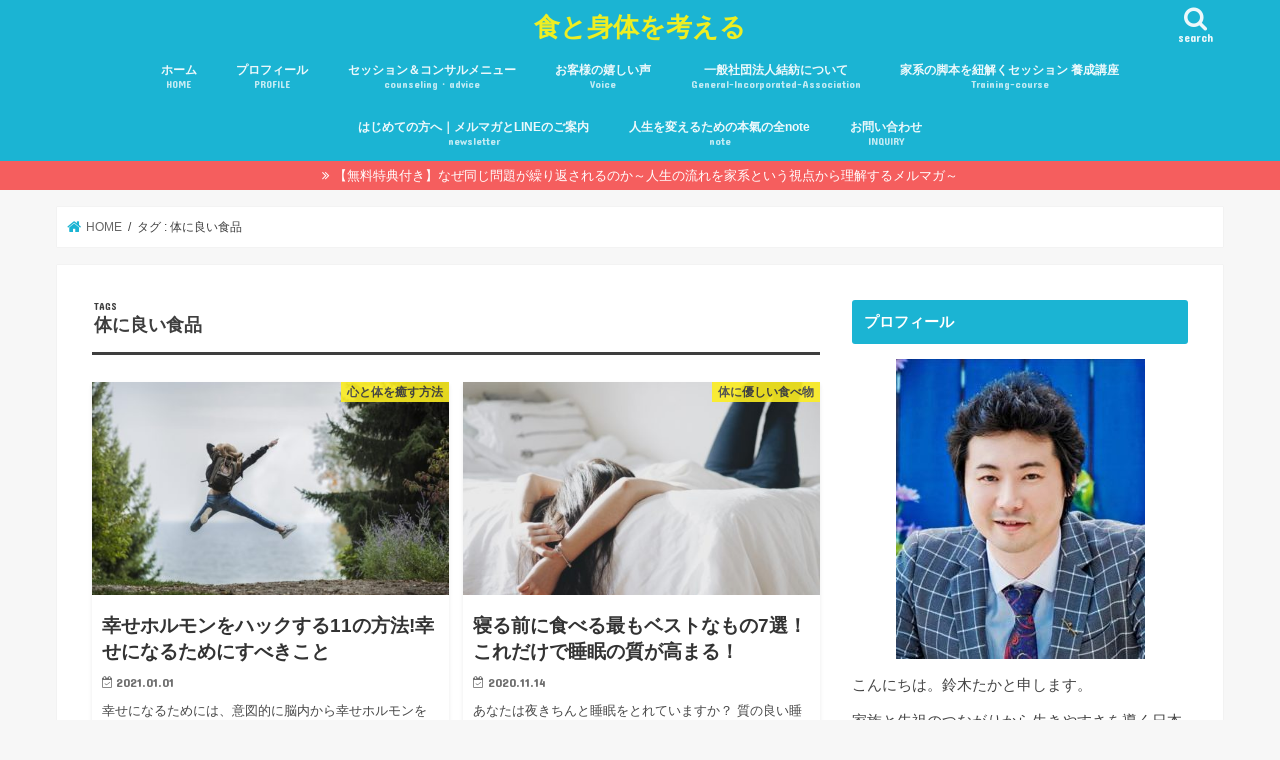

--- FILE ---
content_type: text/html; charset=UTF-8
request_url: https://naturaltaomedical.com/tag/%E4%BD%93%E3%81%AB%E8%89%AF%E3%81%84%E9%A3%9F%E5%93%81/
body_size: 21044
content:
<!doctype html>
<html dir="ltr" lang="ja" prefix="og: https://ogp.me/ns#">

<head>
<meta charset="utf-8">
<meta http-equiv="X-UA-Compatible" content="IE=edge">

<meta name="HandheldFriendly" content="True">
<meta name="MobileOptimized" content="320">
<meta name="viewport" content="width=device-width, initial-scale=1"/>


<link rel="pingback" href="https://naturaltaomedical.com/xmlrpc.php">

<!--[if IE]>
<link rel="shortcut icon" href="https://naturaltaomedical.com/wp-content/uploads/2017/08/vegetables-1149006__340_convert_20170120235637.jpg"><![endif]-->




		<!-- All in One SEO 4.9.0 - aioseo.com -->
		<title>体に良い食品 | 食と身体を考える</title>
	<meta name="robots" content="noindex, max-snippet:-1, max-image-preview:large, max-video-preview:-1" />
	<link rel="canonical" href="https://naturaltaomedical.com/tag/%e4%bd%93%e3%81%ab%e8%89%af%e3%81%84%e9%a3%9f%e5%93%81/" />
	<link rel="next" href="https://naturaltaomedical.com/tag/%E4%BD%93%E3%81%AB%E8%89%AF%E3%81%84%E9%A3%9F%E5%93%81/page/2/" />
	<meta name="generator" content="All in One SEO (AIOSEO) 4.9.0" />

		<meta name="google-site-verification" content="cNcUWl7sfW1Ip8SObSrCTQfL1okixJybAc8QLHHd8us" />
		<script type="application/ld+json" class="aioseo-schema">
			{"@context":"https:\/\/schema.org","@graph":[{"@type":"BreadcrumbList","@id":"https:\/\/naturaltaomedical.com\/tag\/%E4%BD%93%E3%81%AB%E8%89%AF%E3%81%84%E9%A3%9F%E5%93%81\/#breadcrumblist","itemListElement":[{"@type":"ListItem","@id":"https:\/\/naturaltaomedical.com#listItem","position":1,"name":"Home","item":"https:\/\/naturaltaomedical.com","nextItem":{"@type":"ListItem","@id":"https:\/\/naturaltaomedical.com\/tag\/%e4%bd%93%e3%81%ab%e8%89%af%e3%81%84%e9%a3%9f%e5%93%81\/#listItem","name":"\u4f53\u306b\u826f\u3044\u98df\u54c1"}},{"@type":"ListItem","@id":"https:\/\/naturaltaomedical.com\/tag\/%e4%bd%93%e3%81%ab%e8%89%af%e3%81%84%e9%a3%9f%e5%93%81\/#listItem","position":2,"name":"\u4f53\u306b\u826f\u3044\u98df\u54c1","previousItem":{"@type":"ListItem","@id":"https:\/\/naturaltaomedical.com#listItem","name":"Home"}}]},{"@type":"CollectionPage","@id":"https:\/\/naturaltaomedical.com\/tag\/%E4%BD%93%E3%81%AB%E8%89%AF%E3%81%84%E9%A3%9F%E5%93%81\/#collectionpage","url":"https:\/\/naturaltaomedical.com\/tag\/%E4%BD%93%E3%81%AB%E8%89%AF%E3%81%84%E9%A3%9F%E5%93%81\/","name":"\u4f53\u306b\u826f\u3044\u98df\u54c1 | \u98df\u3068\u8eab\u4f53\u3092\u8003\u3048\u308b","inLanguage":"ja","isPartOf":{"@id":"https:\/\/naturaltaomedical.com\/#website"},"breadcrumb":{"@id":"https:\/\/naturaltaomedical.com\/tag\/%E4%BD%93%E3%81%AB%E8%89%AF%E3%81%84%E9%A3%9F%E5%93%81\/#breadcrumblist"}},{"@type":"Organization","@id":"https:\/\/naturaltaomedical.com\/#organization","name":"\u98df\u3068\u8eab\u4f53\u3092\u8003\u3048\u308b","description":"\u533b\u98df\u540c\u6e90\/\u300e\u98df\u300f\u3067\u4eba\u3092\u826f\u304f\u3059\u308b","url":"https:\/\/naturaltaomedical.com\/","sameAs":["https:\/\/twitter.com\/taokun91"]},{"@type":"WebSite","@id":"https:\/\/naturaltaomedical.com\/#website","url":"https:\/\/naturaltaomedical.com\/","name":"\u98df\u3068\u8eab\u4f53\u3092\u8003\u3048\u308b","description":"\u533b\u98df\u540c\u6e90\/\u300e\u98df\u300f\u3067\u4eba\u3092\u826f\u304f\u3059\u308b","inLanguage":"ja","publisher":{"@id":"https:\/\/naturaltaomedical.com\/#organization"}}]}
		</script>
		<!-- All in One SEO -->

<link rel='dns-prefetch' href='//widgetlogic.org' />
<link rel='dns-prefetch' href='//ajax.googleapis.com' />
<link rel='dns-prefetch' href='//www.google.com' />
<link rel='dns-prefetch' href='//secure.gravatar.com' />
<link rel='dns-prefetch' href='//stats.wp.com' />
<link rel='dns-prefetch' href='//fonts.googleapis.com' />
<link rel='dns-prefetch' href='//maxcdn.bootstrapcdn.com' />
<link rel='dns-prefetch' href='//v0.wordpress.com' />
<link rel="alternate" type="application/rss+xml" title="食と身体を考える &raquo; フィード" href="https://naturaltaomedical.com/feed/" />
<link rel="alternate" type="application/rss+xml" title="食と身体を考える &raquo; コメントフィード" href="https://naturaltaomedical.com/comments/feed/" />
<script id="wpp-js" src="https://naturaltaomedical.com/wp-content/plugins/wordpress-popular-posts/assets/js/wpp.min.js?ver=7.3.6" data-sampling="0" data-sampling-rate="100" data-api-url="https://naturaltaomedical.com/wp-json/wordpress-popular-posts" data-post-id="0" data-token="7e0c52b603" data-lang="0" data-debug="0" type="text/javascript"></script>
<link rel="alternate" type="application/rss+xml" title="食と身体を考える &raquo; 体に良い食品 タグのフィード" href="https://naturaltaomedical.com/tag/%e4%bd%93%e3%81%ab%e8%89%af%e3%81%84%e9%a3%9f%e5%93%81/feed/" />
<script type="text/javascript">
window._wpemojiSettings = {"baseUrl":"https:\/\/s.w.org\/images\/core\/emoji\/14.0.0\/72x72\/","ext":".png","svgUrl":"https:\/\/s.w.org\/images\/core\/emoji\/14.0.0\/svg\/","svgExt":".svg","source":{"concatemoji":"https:\/\/naturaltaomedical.com\/wp-includes\/js\/wp-emoji-release.min.js"}};
/*! This file is auto-generated */
!function(i,n){var o,s,e;function c(e){try{var t={supportTests:e,timestamp:(new Date).valueOf()};sessionStorage.setItem(o,JSON.stringify(t))}catch(e){}}function p(e,t,n){e.clearRect(0,0,e.canvas.width,e.canvas.height),e.fillText(t,0,0);var t=new Uint32Array(e.getImageData(0,0,e.canvas.width,e.canvas.height).data),r=(e.clearRect(0,0,e.canvas.width,e.canvas.height),e.fillText(n,0,0),new Uint32Array(e.getImageData(0,0,e.canvas.width,e.canvas.height).data));return t.every(function(e,t){return e===r[t]})}function u(e,t,n){switch(t){case"flag":return n(e,"\ud83c\udff3\ufe0f\u200d\u26a7\ufe0f","\ud83c\udff3\ufe0f\u200b\u26a7\ufe0f")?!1:!n(e,"\ud83c\uddfa\ud83c\uddf3","\ud83c\uddfa\u200b\ud83c\uddf3")&&!n(e,"\ud83c\udff4\udb40\udc67\udb40\udc62\udb40\udc65\udb40\udc6e\udb40\udc67\udb40\udc7f","\ud83c\udff4\u200b\udb40\udc67\u200b\udb40\udc62\u200b\udb40\udc65\u200b\udb40\udc6e\u200b\udb40\udc67\u200b\udb40\udc7f");case"emoji":return!n(e,"\ud83e\udef1\ud83c\udffb\u200d\ud83e\udef2\ud83c\udfff","\ud83e\udef1\ud83c\udffb\u200b\ud83e\udef2\ud83c\udfff")}return!1}function f(e,t,n){var r="undefined"!=typeof WorkerGlobalScope&&self instanceof WorkerGlobalScope?new OffscreenCanvas(300,150):i.createElement("canvas"),a=r.getContext("2d",{willReadFrequently:!0}),o=(a.textBaseline="top",a.font="600 32px Arial",{});return e.forEach(function(e){o[e]=t(a,e,n)}),o}function t(e){var t=i.createElement("script");t.src=e,t.defer=!0,i.head.appendChild(t)}"undefined"!=typeof Promise&&(o="wpEmojiSettingsSupports",s=["flag","emoji"],n.supports={everything:!0,everythingExceptFlag:!0},e=new Promise(function(e){i.addEventListener("DOMContentLoaded",e,{once:!0})}),new Promise(function(t){var n=function(){try{var e=JSON.parse(sessionStorage.getItem(o));if("object"==typeof e&&"number"==typeof e.timestamp&&(new Date).valueOf()<e.timestamp+604800&&"object"==typeof e.supportTests)return e.supportTests}catch(e){}return null}();if(!n){if("undefined"!=typeof Worker&&"undefined"!=typeof OffscreenCanvas&&"undefined"!=typeof URL&&URL.createObjectURL&&"undefined"!=typeof Blob)try{var e="postMessage("+f.toString()+"("+[JSON.stringify(s),u.toString(),p.toString()].join(",")+"));",r=new Blob([e],{type:"text/javascript"}),a=new Worker(URL.createObjectURL(r),{name:"wpTestEmojiSupports"});return void(a.onmessage=function(e){c(n=e.data),a.terminate(),t(n)})}catch(e){}c(n=f(s,u,p))}t(n)}).then(function(e){for(var t in e)n.supports[t]=e[t],n.supports.everything=n.supports.everything&&n.supports[t],"flag"!==t&&(n.supports.everythingExceptFlag=n.supports.everythingExceptFlag&&n.supports[t]);n.supports.everythingExceptFlag=n.supports.everythingExceptFlag&&!n.supports.flag,n.DOMReady=!1,n.readyCallback=function(){n.DOMReady=!0}}).then(function(){return e}).then(function(){var e;n.supports.everything||(n.readyCallback(),(e=n.source||{}).concatemoji?t(e.concatemoji):e.wpemoji&&e.twemoji&&(t(e.twemoji),t(e.wpemoji)))}))}((window,document),window._wpemojiSettings);
</script>
<style type="text/css">
img.wp-smiley,
img.emoji {
	display: inline !important;
	border: none !important;
	box-shadow: none !important;
	height: 1em !important;
	width: 1em !important;
	margin: 0 0.07em !important;
	vertical-align: -0.1em !important;
	background: none !important;
	padding: 0 !important;
}
</style>
	<link rel='stylesheet' id='sbi_styles-css' href='https://naturaltaomedical.com/wp-content/plugins/instagram-feed/css/sbi-styles.min.css' type='text/css' media='all' />
<link rel='stylesheet' id='wp-block-library-css' href='https://naturaltaomedical.com/wp-includes/css/dist/block-library/style.min.css' type='text/css' media='all' />
<style id='wp-block-library-inline-css' type='text/css'>
.has-text-align-justify{text-align:justify;}
</style>
<link rel='stylesheet' id='aioseo/css/src/vue/standalone/blocks/table-of-contents/global.scss-css' href='https://naturaltaomedical.com/wp-content/plugins/all-in-one-seo-pack/dist/Lite/assets/css/table-of-contents/global.e90f6d47.css' type='text/css' media='all' />
<link rel='stylesheet' id='mediaelement-css' href='https://naturaltaomedical.com/wp-includes/js/mediaelement/mediaelementplayer-legacy.min.css' type='text/css' media='all' />
<link rel='stylesheet' id='wp-mediaelement-css' href='https://naturaltaomedical.com/wp-includes/js/mediaelement/wp-mediaelement.min.css' type='text/css' media='all' />
<style id='jetpack-sharing-buttons-style-inline-css' type='text/css'>
.jetpack-sharing-buttons__services-list{display:flex;flex-direction:row;flex-wrap:wrap;gap:0;list-style-type:none;margin:5px;padding:0}.jetpack-sharing-buttons__services-list.has-small-icon-size{font-size:12px}.jetpack-sharing-buttons__services-list.has-normal-icon-size{font-size:16px}.jetpack-sharing-buttons__services-list.has-large-icon-size{font-size:24px}.jetpack-sharing-buttons__services-list.has-huge-icon-size{font-size:36px}@media print{.jetpack-sharing-buttons__services-list{display:none!important}}.editor-styles-wrapper .wp-block-jetpack-sharing-buttons{gap:0;padding-inline-start:0}ul.jetpack-sharing-buttons__services-list.has-background{padding:1.25em 2.375em}
</style>
<link rel='stylesheet' id='quads-style-css-css' href='https://naturaltaomedical.com/wp-content/plugins/quick-adsense-reloaded/includes/gutenberg/dist/blocks.style.build.css' type='text/css' media='all' />
<link rel='stylesheet' id='block-widget-css' href='https://naturaltaomedical.com/wp-content/plugins/widget-logic/block_widget/css/widget.css' type='text/css' media='all' />
<style id='classic-theme-styles-inline-css' type='text/css'>
/*! This file is auto-generated */
.wp-block-button__link{color:#fff;background-color:#32373c;border-radius:9999px;box-shadow:none;text-decoration:none;padding:calc(.667em + 2px) calc(1.333em + 2px);font-size:1.125em}.wp-block-file__button{background:#32373c;color:#fff;text-decoration:none}
</style>
<style id='global-styles-inline-css' type='text/css'>
body{--wp--preset--color--black: #000000;--wp--preset--color--cyan-bluish-gray: #abb8c3;--wp--preset--color--white: #ffffff;--wp--preset--color--pale-pink: #f78da7;--wp--preset--color--vivid-red: #cf2e2e;--wp--preset--color--luminous-vivid-orange: #ff6900;--wp--preset--color--luminous-vivid-amber: #fcb900;--wp--preset--color--light-green-cyan: #7bdcb5;--wp--preset--color--vivid-green-cyan: #00d084;--wp--preset--color--pale-cyan-blue: #8ed1fc;--wp--preset--color--vivid-cyan-blue: #0693e3;--wp--preset--color--vivid-purple: #9b51e0;--wp--preset--gradient--vivid-cyan-blue-to-vivid-purple: linear-gradient(135deg,rgba(6,147,227,1) 0%,rgb(155,81,224) 100%);--wp--preset--gradient--light-green-cyan-to-vivid-green-cyan: linear-gradient(135deg,rgb(122,220,180) 0%,rgb(0,208,130) 100%);--wp--preset--gradient--luminous-vivid-amber-to-luminous-vivid-orange: linear-gradient(135deg,rgba(252,185,0,1) 0%,rgba(255,105,0,1) 100%);--wp--preset--gradient--luminous-vivid-orange-to-vivid-red: linear-gradient(135deg,rgba(255,105,0,1) 0%,rgb(207,46,46) 100%);--wp--preset--gradient--very-light-gray-to-cyan-bluish-gray: linear-gradient(135deg,rgb(238,238,238) 0%,rgb(169,184,195) 100%);--wp--preset--gradient--cool-to-warm-spectrum: linear-gradient(135deg,rgb(74,234,220) 0%,rgb(151,120,209) 20%,rgb(207,42,186) 40%,rgb(238,44,130) 60%,rgb(251,105,98) 80%,rgb(254,248,76) 100%);--wp--preset--gradient--blush-light-purple: linear-gradient(135deg,rgb(255,206,236) 0%,rgb(152,150,240) 100%);--wp--preset--gradient--blush-bordeaux: linear-gradient(135deg,rgb(254,205,165) 0%,rgb(254,45,45) 50%,rgb(107,0,62) 100%);--wp--preset--gradient--luminous-dusk: linear-gradient(135deg,rgb(255,203,112) 0%,rgb(199,81,192) 50%,rgb(65,88,208) 100%);--wp--preset--gradient--pale-ocean: linear-gradient(135deg,rgb(255,245,203) 0%,rgb(182,227,212) 50%,rgb(51,167,181) 100%);--wp--preset--gradient--electric-grass: linear-gradient(135deg,rgb(202,248,128) 0%,rgb(113,206,126) 100%);--wp--preset--gradient--midnight: linear-gradient(135deg,rgb(2,3,129) 0%,rgb(40,116,252) 100%);--wp--preset--font-size--small: 13px;--wp--preset--font-size--medium: 20px;--wp--preset--font-size--large: 36px;--wp--preset--font-size--x-large: 42px;--wp--preset--spacing--20: 0.44rem;--wp--preset--spacing--30: 0.67rem;--wp--preset--spacing--40: 1rem;--wp--preset--spacing--50: 1.5rem;--wp--preset--spacing--60: 2.25rem;--wp--preset--spacing--70: 3.38rem;--wp--preset--spacing--80: 5.06rem;--wp--preset--shadow--natural: 6px 6px 9px rgba(0, 0, 0, 0.2);--wp--preset--shadow--deep: 12px 12px 50px rgba(0, 0, 0, 0.4);--wp--preset--shadow--sharp: 6px 6px 0px rgba(0, 0, 0, 0.2);--wp--preset--shadow--outlined: 6px 6px 0px -3px rgba(255, 255, 255, 1), 6px 6px rgba(0, 0, 0, 1);--wp--preset--shadow--crisp: 6px 6px 0px rgba(0, 0, 0, 1);}:where(.is-layout-flex){gap: 0.5em;}:where(.is-layout-grid){gap: 0.5em;}body .is-layout-flow > .alignleft{float: left;margin-inline-start: 0;margin-inline-end: 2em;}body .is-layout-flow > .alignright{float: right;margin-inline-start: 2em;margin-inline-end: 0;}body .is-layout-flow > .aligncenter{margin-left: auto !important;margin-right: auto !important;}body .is-layout-constrained > .alignleft{float: left;margin-inline-start: 0;margin-inline-end: 2em;}body .is-layout-constrained > .alignright{float: right;margin-inline-start: 2em;margin-inline-end: 0;}body .is-layout-constrained > .aligncenter{margin-left: auto !important;margin-right: auto !important;}body .is-layout-constrained > :where(:not(.alignleft):not(.alignright):not(.alignfull)){max-width: var(--wp--style--global--content-size);margin-left: auto !important;margin-right: auto !important;}body .is-layout-constrained > .alignwide{max-width: var(--wp--style--global--wide-size);}body .is-layout-flex{display: flex;}body .is-layout-flex{flex-wrap: wrap;align-items: center;}body .is-layout-flex > *{margin: 0;}body .is-layout-grid{display: grid;}body .is-layout-grid > *{margin: 0;}:where(.wp-block-columns.is-layout-flex){gap: 2em;}:where(.wp-block-columns.is-layout-grid){gap: 2em;}:where(.wp-block-post-template.is-layout-flex){gap: 1.25em;}:where(.wp-block-post-template.is-layout-grid){gap: 1.25em;}.has-black-color{color: var(--wp--preset--color--black) !important;}.has-cyan-bluish-gray-color{color: var(--wp--preset--color--cyan-bluish-gray) !important;}.has-white-color{color: var(--wp--preset--color--white) !important;}.has-pale-pink-color{color: var(--wp--preset--color--pale-pink) !important;}.has-vivid-red-color{color: var(--wp--preset--color--vivid-red) !important;}.has-luminous-vivid-orange-color{color: var(--wp--preset--color--luminous-vivid-orange) !important;}.has-luminous-vivid-amber-color{color: var(--wp--preset--color--luminous-vivid-amber) !important;}.has-light-green-cyan-color{color: var(--wp--preset--color--light-green-cyan) !important;}.has-vivid-green-cyan-color{color: var(--wp--preset--color--vivid-green-cyan) !important;}.has-pale-cyan-blue-color{color: var(--wp--preset--color--pale-cyan-blue) !important;}.has-vivid-cyan-blue-color{color: var(--wp--preset--color--vivid-cyan-blue) !important;}.has-vivid-purple-color{color: var(--wp--preset--color--vivid-purple) !important;}.has-black-background-color{background-color: var(--wp--preset--color--black) !important;}.has-cyan-bluish-gray-background-color{background-color: var(--wp--preset--color--cyan-bluish-gray) !important;}.has-white-background-color{background-color: var(--wp--preset--color--white) !important;}.has-pale-pink-background-color{background-color: var(--wp--preset--color--pale-pink) !important;}.has-vivid-red-background-color{background-color: var(--wp--preset--color--vivid-red) !important;}.has-luminous-vivid-orange-background-color{background-color: var(--wp--preset--color--luminous-vivid-orange) !important;}.has-luminous-vivid-amber-background-color{background-color: var(--wp--preset--color--luminous-vivid-amber) !important;}.has-light-green-cyan-background-color{background-color: var(--wp--preset--color--light-green-cyan) !important;}.has-vivid-green-cyan-background-color{background-color: var(--wp--preset--color--vivid-green-cyan) !important;}.has-pale-cyan-blue-background-color{background-color: var(--wp--preset--color--pale-cyan-blue) !important;}.has-vivid-cyan-blue-background-color{background-color: var(--wp--preset--color--vivid-cyan-blue) !important;}.has-vivid-purple-background-color{background-color: var(--wp--preset--color--vivid-purple) !important;}.has-black-border-color{border-color: var(--wp--preset--color--black) !important;}.has-cyan-bluish-gray-border-color{border-color: var(--wp--preset--color--cyan-bluish-gray) !important;}.has-white-border-color{border-color: var(--wp--preset--color--white) !important;}.has-pale-pink-border-color{border-color: var(--wp--preset--color--pale-pink) !important;}.has-vivid-red-border-color{border-color: var(--wp--preset--color--vivid-red) !important;}.has-luminous-vivid-orange-border-color{border-color: var(--wp--preset--color--luminous-vivid-orange) !important;}.has-luminous-vivid-amber-border-color{border-color: var(--wp--preset--color--luminous-vivid-amber) !important;}.has-light-green-cyan-border-color{border-color: var(--wp--preset--color--light-green-cyan) !important;}.has-vivid-green-cyan-border-color{border-color: var(--wp--preset--color--vivid-green-cyan) !important;}.has-pale-cyan-blue-border-color{border-color: var(--wp--preset--color--pale-cyan-blue) !important;}.has-vivid-cyan-blue-border-color{border-color: var(--wp--preset--color--vivid-cyan-blue) !important;}.has-vivid-purple-border-color{border-color: var(--wp--preset--color--vivid-purple) !important;}.has-vivid-cyan-blue-to-vivid-purple-gradient-background{background: var(--wp--preset--gradient--vivid-cyan-blue-to-vivid-purple) !important;}.has-light-green-cyan-to-vivid-green-cyan-gradient-background{background: var(--wp--preset--gradient--light-green-cyan-to-vivid-green-cyan) !important;}.has-luminous-vivid-amber-to-luminous-vivid-orange-gradient-background{background: var(--wp--preset--gradient--luminous-vivid-amber-to-luminous-vivid-orange) !important;}.has-luminous-vivid-orange-to-vivid-red-gradient-background{background: var(--wp--preset--gradient--luminous-vivid-orange-to-vivid-red) !important;}.has-very-light-gray-to-cyan-bluish-gray-gradient-background{background: var(--wp--preset--gradient--very-light-gray-to-cyan-bluish-gray) !important;}.has-cool-to-warm-spectrum-gradient-background{background: var(--wp--preset--gradient--cool-to-warm-spectrum) !important;}.has-blush-light-purple-gradient-background{background: var(--wp--preset--gradient--blush-light-purple) !important;}.has-blush-bordeaux-gradient-background{background: var(--wp--preset--gradient--blush-bordeaux) !important;}.has-luminous-dusk-gradient-background{background: var(--wp--preset--gradient--luminous-dusk) !important;}.has-pale-ocean-gradient-background{background: var(--wp--preset--gradient--pale-ocean) !important;}.has-electric-grass-gradient-background{background: var(--wp--preset--gradient--electric-grass) !important;}.has-midnight-gradient-background{background: var(--wp--preset--gradient--midnight) !important;}.has-small-font-size{font-size: var(--wp--preset--font-size--small) !important;}.has-medium-font-size{font-size: var(--wp--preset--font-size--medium) !important;}.has-large-font-size{font-size: var(--wp--preset--font-size--large) !important;}.has-x-large-font-size{font-size: var(--wp--preset--font-size--x-large) !important;}
.wp-block-navigation a:where(:not(.wp-element-button)){color: inherit;}
:where(.wp-block-post-template.is-layout-flex){gap: 1.25em;}:where(.wp-block-post-template.is-layout-grid){gap: 1.25em;}
:where(.wp-block-columns.is-layout-flex){gap: 2em;}:where(.wp-block-columns.is-layout-grid){gap: 2em;}
.wp-block-pullquote{font-size: 1.5em;line-height: 1.6;}
</style>
<link rel='stylesheet' id='contact-form-7-css' href='https://naturaltaomedical.com/wp-content/plugins/contact-form-7/includes/css/styles.css' type='text/css' media='all' />
<link rel='stylesheet' id='pz-linkcard-css-css' href='//naturaltaomedical.com/wp-content/uploads/pz-linkcard/style/style.min.css' type='text/css' media='all' />
<link rel='stylesheet' id='toc-screen-css' href='https://naturaltaomedical.com/wp-content/plugins/table-of-contents-plus/screen.min.css' type='text/css' media='all' />
<link rel='stylesheet' id='ppress-frontend-css' href='https://naturaltaomedical.com/wp-content/plugins/wp-user-avatar/assets/css/frontend.min.css' type='text/css' media='all' />
<link rel='stylesheet' id='ppress-flatpickr-css' href='https://naturaltaomedical.com/wp-content/plugins/wp-user-avatar/assets/flatpickr/flatpickr.min.css' type='text/css' media='all' />
<link rel='stylesheet' id='ppress-select2-css' href='https://naturaltaomedical.com/wp-content/plugins/wp-user-avatar/assets/select2/select2.min.css' type='text/css' media='all' />
<link rel='stylesheet' id='wordpress-popular-posts-css-css' href='https://naturaltaomedical.com/wp-content/plugins/wordpress-popular-posts/assets/css/wpp.css' type='text/css' media='all' />
<link rel='stylesheet' id='style-css' href='https://naturaltaomedical.com/wp-content/themes/jstork/style.css' type='text/css' media='all' />
<link rel='stylesheet' id='child-style-css' href='https://naturaltaomedical.com/wp-content/themes/jstork_custom/style.css' type='text/css' media='all' />
<link rel='stylesheet' id='slick-css' href='https://naturaltaomedical.com/wp-content/themes/jstork/library/css/slick.css' type='text/css' media='all' />
<link rel='stylesheet' id='shortcode-css' href='https://naturaltaomedical.com/wp-content/themes/jstork/library/css/shortcode.css' type='text/css' media='all' />
<link rel='stylesheet' id='gf_Concert-css' href='//fonts.googleapis.com/css?family=Concert+One' type='text/css' media='all' />
<link rel='stylesheet' id='gf_Lato-css' href='//fonts.googleapis.com/css?family=Lato' type='text/css' media='all' />
<link rel='stylesheet' id='fontawesome-css' href='//maxcdn.bootstrapcdn.com/font-awesome/4.7.0/css/font-awesome.min.css' type='text/css' media='all' />
<link rel='stylesheet' id='remodal-css' href='https://naturaltaomedical.com/wp-content/themes/jstork/library/css/remodal.css' type='text/css' media='all' />
<link rel='stylesheet' id='animate-css' href='https://naturaltaomedical.com/wp-content/themes/jstork/library/css/animate.min.css' type='text/css' media='all' />
<link rel='stylesheet' id='va-social-buzz-css' href='https://naturaltaomedical.com/wp-content/plugins/va-social-buzz/assets/css/style.min.css' type='text/css' media='all' />
<style id='va-social-buzz-inline-css' type='text/css'>
.va-social-buzz .vasb_fb .vasb_fb_thumbnail{background-image:url(https://naturaltaomedical.com/wp-content/uploads/2017/06/cropped-vegetables-1149006__340.jpg);}#secondary #widget-area .va-social-buzz .vasb_fb .vasb_fb_like,#secondary .widget-area .va-social-buzz .vasb_fb .vasb_fb_like,#secondary.widget-area .va-social-buzz .vasb_fb .vasb_fb_like,.secondary .widget-area .va-social-buzz .vasb_fb .vasb_fb_like,.sidebar-container .va-social-buzz .vasb_fb .vasb_fb_like,.va-social-buzz .vasb_fb .vasb_fb_like{background-color:rgba(43,43,43,0.7);color:#ffffff;}@media only screen and (min-width:711px){.va-social-buzz .vasb_fb .vasb_fb_like{background-color:rgba(43,43,43,1);}}
</style>
<link rel='stylesheet' id='jetpack_css-css' href='https://naturaltaomedical.com/wp-content/plugins/jetpack/css/jetpack.css' type='text/css' media='all' />
<style id='quads-styles-inline-css' type='text/css'>

    .quads-location ins.adsbygoogle {
        background: transparent !important;
    }.quads-location .quads_rotator_img{ opacity:1 !important;}
    .quads.quads_ad_container { display: grid; grid-template-columns: auto; grid-gap: 10px; padding: 10px; }
    .grid_image{animation: fadeIn 0.5s;-webkit-animation: fadeIn 0.5s;-moz-animation: fadeIn 0.5s;
        -o-animation: fadeIn 0.5s;-ms-animation: fadeIn 0.5s;}
    .quads-ad-label { font-size: 12px; text-align: center; color: #333;}
    .quads_click_impression { display: none;} .quads-location, .quads-ads-space{max-width:100%;} @media only screen and (max-width: 480px) { .quads-ads-space, .penci-builder-element .quads-ads-space{max-width:340px;}}
</style>
<script type='text/javascript' src='//ajax.googleapis.com/ajax/libs/jquery/1.12.4/jquery.min.js' id='jquery-js'></script>
<script type='text/javascript' src='https://naturaltaomedical.com/wp-content/plugins/wp-user-avatar/assets/flatpickr/flatpickr.min.js' id='ppress-flatpickr-js'></script>
<script type='text/javascript' src='https://naturaltaomedical.com/wp-content/plugins/wp-user-avatar/assets/select2/select2.min.js' id='ppress-select2-js'></script>
<link rel="https://api.w.org/" href="https://naturaltaomedical.com/wp-json/" /><link rel="alternate" type="application/json" href="https://naturaltaomedical.com/wp-json/wp/v2/tags/11" /><link rel="EditURI" type="application/rsd+xml" title="RSD" href="https://naturaltaomedical.com/xmlrpc.php?rsd" />

	<style>img#wpstats{display:none}</style>
		<script>document.cookie = 'quads_browser_width='+screen.width;</script>            <style id="wpp-loading-animation-styles">@-webkit-keyframes bgslide{from{background-position-x:0}to{background-position-x:-200%}}@keyframes bgslide{from{background-position-x:0}to{background-position-x:-200%}}.wpp-widget-block-placeholder,.wpp-shortcode-placeholder{margin:0 auto;width:60px;height:3px;background:#dd3737;background:linear-gradient(90deg,#dd3737 0%,#571313 10%,#dd3737 100%);background-size:200% auto;border-radius:3px;-webkit-animation:bgslide 1s infinite linear;animation:bgslide 1s infinite linear}</style>
            <style type="text/css">
body{color: #3E3E3E;}
a, #breadcrumb li.bc_homelink a::before, .authorbox .author_sns li a::before{color: #1BB4D3;}
a:hover{color: #E69B9B;}
.article-footer .post-categories li a,.article-footer .tags a,.accordionBtn{  background: #1BB4D3;  border-color: #1BB4D3;}
.article-footer .tags a{color:#1BB4D3; background: none;}
.article-footer .post-categories li a:hover,.article-footer .tags a:hover,.accordionBtn.active{ background:#E69B9B;  border-color:#E69B9B;}
input[type="text"],input[type="password"],input[type="datetime"],input[type="datetime-local"],input[type="date"],input[type="month"],input[type="time"],input[type="week"],input[type="number"],input[type="email"],input[type="url"],input[type="search"],input[type="tel"],input[type="color"],select,textarea,.field { background-color: #ffffff;}
.header{color: #ffffff;}
.bgfull .header,.header.bg,.header #inner-header,.menu-sp{background: #1bb4d3;}
#logo a{color: #eeee22;}
#g_nav .nav li a,.nav_btn,.menu-sp a,.menu-sp a,.menu-sp > ul:after{color: #edf9fc;}
#logo a:hover,#g_nav .nav li a:hover,.nav_btn:hover{color:#eeeeee;}
@media only screen and (min-width: 768px) {
.nav > li > a:after{background: #eeeeee;}
.nav ul {background: #666666;}
#g_nav .nav li ul.sub-menu li a{color: #f7f7f7;}
}
@media only screen and (max-width: 1165px) {
.site_description{background: #1bb4d3; color: #ffffff;}
}
#inner-content, #breadcrumb, .entry-content blockquote:before, .entry-content blockquote:after{background: #ffffff}
.top-post-list .post-list:before{background: #1BB4D3;}
.widget li a:after{color: #1BB4D3;}
.entry-content h2,.widgettitle,.accordion::before{background: #1bb4d3; color: #ffffff;}
.entry-content h3{border-color: #1bb4d3;}
.h_boader .entry-content h2{border-color: #1bb4d3; color: #3E3E3E;}
.h_balloon .entry-content h2:after{border-top-color: #1bb4d3;}
.entry-content ul li:before{ background: #1bb4d3;}
.entry-content ol li:before{ background: #1bb4d3;}
.post-list-card .post-list .eyecatch .cat-name,.top-post-list .post-list .eyecatch .cat-name,.byline .cat-name,.single .authorbox .author-newpost li .cat-name,.related-box li .cat-name,.carouselwrap .cat-name,.eyecatch .cat-name{background: #fcee21; color:  #444444;}
ul.wpp-list li a:before{background: #1bb4d3; color: #ffffff;}
.readmore a{border:1px solid #1BB4D3;color:#1BB4D3;}
.readmore a:hover{background:#1BB4D3;color:#fff;}
.btn-wrap a{background: #1BB4D3;border: 1px solid #1BB4D3;}
.btn-wrap a:hover{background: #E69B9B;border-color: #E69B9B;}
.btn-wrap.simple a{border:1px solid #1BB4D3;color:#1BB4D3;}
.btn-wrap.simple a:hover{background:#1BB4D3;}
.blue-btn, .comment-reply-link, #submit { background-color: #1BB4D3; }
.blue-btn:hover, .comment-reply-link:hover, #submit:hover, .blue-btn:focus, .comment-reply-link:focus, #submit:focus {background-color: #E69B9B; }
#sidebar1{color: #444444;}
.widget:not(.widget_text) a{color:#666666;}
.widget:not(.widget_text) a:hover{color:#999999;}
.bgfull #footer-top,#footer-top .inner,.cta-inner{background-color: #666666; color: #CACACA;}
.footer a,#footer-top a{color: #f7f7f7;}
#footer-top .widgettitle{color: #CACACA;}
.bgfull .footer,.footer.bg,.footer .inner {background-color: #666666;color: #CACACA;}
.footer-links li a:before{ color: #1bb4d3;}
.pagination a, .pagination span,.page-links a{border-color: #1BB4D3; color: #1BB4D3;}
.pagination .current,.pagination .current:hover,.page-links ul > li > span{background-color: #1BB4D3; border-color: #1BB4D3;}
.pagination a:hover, .pagination a:focus,.page-links a:hover, .page-links a:focus{background-color: #1BB4D3; color: #fff;}
</style>
<link rel="icon" href="https://naturaltaomedical.com/wp-content/uploads/2017/06/cropped-vegetables-1149006__340-32x32.jpg" sizes="32x32" />
<link rel="icon" href="https://naturaltaomedical.com/wp-content/uploads/2017/06/cropped-vegetables-1149006__340-192x192.jpg" sizes="192x192" />
<link rel="apple-touch-icon" href="https://naturaltaomedical.com/wp-content/uploads/2017/06/cropped-vegetables-1149006__340-180x180.jpg" />
<meta name="msapplication-TileImage" content="https://naturaltaomedical.com/wp-content/uploads/2017/06/cropped-vegetables-1149006__340-270x270.jpg" />
<style id="sccss">.cstmreba {
	width:100%;
	height:auto;
	margin:36px 0;
}
.booklink-box, .kaerebalink-box, .tomarebalink-box {
	width:100%;
	background-color: #fff;
	overflow: hidden;
}
/* サムネイル画像ボックス */
.booklink-image,
.kaerebalink-image,
.tomarebalink-image {
	width:150px;
	float:left;
	margin:0 14px 0 0;
	text-align: center;
}
.booklink-image a,
.kaerebalink-image a,
.tomarebalink-image a {
	width:100%;
	display:block;
}
/* サムネイル画像 */
.booklink-image a img, .kaerebalink-image a img, .tomarebalink-image a img {
	margin:0 ;
	padding: 0;
	text-align:center;
}
.booklink-info, .kaerebalink-info, .tomarebalink-info {
	overflow:hidden;
	line-height:170%;
	color: #333;
}
/* infoボックス内リンク下線非表示 */
.booklink-info a,
.kaerebalink-info a,
.tomarebalink-info a {
	text-decoration: none;	
}
/* 作品・商品・ホテル名 リンク */
.booklink-name>a,
.kaerebalink-name>a,
.tomarebalink-name>a {
	border-bottom: 1px dotted ;
	color:#2098A8;
	font-size:16px;
}
/* 作品・商品・ホテル名ホテル名 リンク ホバー時 */
.booklink-name>a:hover,
.kaerebalink-name>a:hover,
.tomarebalink-name>a:hover {
	color: #722031;
}
/* powered by */
.booklink-powered-date,
.kaerebalink-powered-date,
.tomarebalink-powered-date {
	font-size:10px;
	line-height:150%;
}
.booklink-powered-date a,
.kaerebalink-powered-date a,
.tomarebalink-powered-date a {
	border-bottom: 1px dotted ;
	color: #2098A8;
}
/* 著者・住所 */
.booklink-detail, .kaerebalink-detail, .tomarebalink-address {
	font-size:12px;
}
.kaerebalink-link1 img, .booklink-link2 img, .tomarebalink-link1 img {
	display:none;
}
.booklink-link2>div, 
.kaerebalink-link1>div, 
.tomarebalink-link1>div {
	float:left;
	width:31%;
	min-width:125px;
	margin:0.5% 1%;
}
.booklink-link2 a, 
.kaerebalink-link1 a,
.tomarebalink-link1 a {
	width: 100%;
	display: inline-block;
	text-align: center;
	font-size: 13px;
	font-weight: bold;
	line-height: 180%;
	padding:3% 1%;
	border-radius: 4px;
	box-shadow: 0 2px 0 #ccc;
	background: -moz-linear-gradient(top,#FFF 0%,#EEE);
	background: -webkit-gradient(linear, left top, left bottom, from(#fff), to(#eee));
}
.booklink-link2 a:hover,
.kaerebalink-link1 a:hover,
.tomarebalink-link1 a:hover {
	text-decoration: underline;
}
/* ボタンカラー */
/* トマレバ */
.tomarebalink-link1 .shoplinkrakuten a { color: #76ae25; }/* 楽天トラベル */
.tomarebalink-link1 .shoplinkjalan a { color: #ff7a15; }/* じゃらん */
.tomarebalink-link1 .shoplinkjtb a { color: #c81528; }/* JTB */
.tomarebalink-link1 .shoplinkknt a { color: #0b499d; }/* KNT */
.tomarebalink-link1 .shoplinkikyu a { color: #bf9500; }/* 一休 */
.tomarebalink-link1 .shoplinkrurubu a { color: #000066; }/* るるぶ */
.tomarebalink-link1 .shoplinkyahoo a { color: #ff0033; }/* Yahoo!トラベル */
/* カエレバ */
.kaerebalink-link1 .shoplinkyahoo a {color:#ff0033;} /* Yahoo!ショッピング */
.kaerebalink-link1 .shoplinkbellemaison a { color:#84be24 ; }	/* ベルメゾン */
.kaerebalink-link1 .shoplinkcecile a { color:#8d124b; } /* セシール */ 
.kaerebalink-link1 .shoplinkkakakucom a {color:#314995;} /* 価格コム */
/* ヨメレバ */
.booklink-link2 .shoplinkkindle a { color:#007dcd;} /* Kindle */
.booklink-link2 .shoplinkrakukobo a{ color:#d50000; } /* 楽天kobo */
.booklink-link2  .shoplinkbk1 a { color:#0085cd; } /* honto */
.booklink-link2 .shoplinkehon a { color:#2a2c6d; } /* ehon */
.booklink-link2 .shoplinkkino a { color:#003e92; } /* 紀伊國屋書店 */
.booklink-link2 .shoplinktoshokan a { color:#333333; } /* 図書館 */
/* カエレバ・ヨメレバ共通 */
.kaerebalink-link1 .shoplinkamazon a, 
.booklink-link2 .shoplinkamazon a { color:#FF9901; } /* Amazon */
.kaerebalink-link1 .shoplinkrakuten a , 
.booklink-link2 .shoplinkrakuten a { color: #c20004; } /* 楽天 */
.kaerebalink-link1 .shoplinkseven a, 
.booklink-link2 .shoplinkseven a { color:#225496;} /* 7net */
/* ボタンカラー ここまで*/
.booklink-footer {
	clear:both;
}
/***  解像度480px以下のスタイル ***/
@media screen and (max-width:480px){
.booklink-image,
.kaerebalink-image,
.tomarebalink-image {
	width:100%;
    float:none;
}
.booklink-link2>div, 
.kaerebalink-link1>div, 
.tomarebalink-link1>div {
	width: 48%;
}
.booklink-info,
.kaerebalink-info,
.tomarebalink-info {
	text-align:center;
}
}</style></head>

<body class="archive tag tag-11 bgfull pannavi_on h_default sidebarright date_on">
	<div id="container">

<header class="header animated fadeIn headercenter" role="banner">
<div id="inner-header" class="wrap cf">
<div id="logo" class="gf fs_s">
<p class="h1 text"><a href="https://naturaltaomedical.com">食と身体を考える</a></p>
</div>

<a href="#searchbox" data-remodal-target="searchbox" class="nav_btn search_btn"><span class="text gf">search</span></a>

<nav id="g_nav" role="navigation">
<ul id="menu-%e3%82%b0%e3%83%ad%e3%83%bc%e3%83%90%e3%83%ab%e3%83%a1%e3%83%8b%e3%83%a5%e3%83%bc" class="nav top-nav cf"><li id="menu-item-83" class="menu-item menu-item-type-custom menu-item-object-custom menu-item-home menu-item-83"><a href="https://naturaltaomedical.com/">ホーム<span class="gf">HOME</span></a></li>
<li id="menu-item-3390" class="menu-item menu-item-type-post_type menu-item-object-page menu-item-3390"><a href="https://naturaltaomedical.com/profile-2/">プロフィール<span class="gf">PROFILE</span></a></li>
<li id="menu-item-3071" class="menu-item menu-item-type-post_type menu-item-object-page menu-item-3071"><a href="https://naturaltaomedical.com/advice-menu/">セッション＆コンサルメニュー<span class="gf">counseling・advice</span></a></li>
<li id="menu-item-4177" class="menu-item menu-item-type-post_type menu-item-object-page menu-item-4177"><a href="https://naturaltaomedical.com/voice/">お客様の嬉しい声<span class="gf">Voice</span></a></li>
<li id="menu-item-4819" class="menu-item menu-item-type-post_type menu-item-object-page menu-item-4819"><a href="https://naturaltaomedical.com/general-incorporated-association/">一般社団法人結紡について<span class="gf">General-Incorporated-Association</span></a></li>
<li id="menu-item-4901" class="menu-item menu-item-type-post_type menu-item-object-page menu-item-4901"><a href="https://naturaltaomedical.com/training-course/">家系の脚本を紐解くセッション 養成講座<span class="gf">Training-course</span></a></li>
<li id="menu-item-5016" class="menu-item menu-item-type-post_type menu-item-object-page menu-item-5016"><a href="https://naturaltaomedical.com/newsletter%ef%bc%86line/">はじめての方へ｜メルマガとLINEのご案内<span class="gf">newsletter</span></a></li>
<li id="menu-item-2215" class="menu-item menu-item-type-post_type menu-item-object-page menu-item-2215"><a href="https://naturaltaomedical.com/paynote/">人生を変えるための本氣の全note<span class="gf">note</span></a></li>
<li id="menu-item-1895" class="menu-item menu-item-type-post_type menu-item-object-page menu-item-1895"><a href="https://naturaltaomedical.com/inquiry/">お問い合わせ<span class="gf">INQUIRY</span></a></li>
</ul></nav>

<a href="#spnavi" data-remodal-target="spnavi" class="nav_btn"><span class="text gf">menu</span></a>



</div>
</header>


<div class="remodal" data-remodal-id="spnavi" data-remodal-options="hashTracking:false">
<button data-remodal-action="close" class="remodal-close"><span class="text gf">CLOSE</span></button>
<ul id="menu-%e3%82%b0%e3%83%ad%e3%83%bc%e3%83%90%e3%83%ab%e3%83%a1%e3%83%8b%e3%83%a5%e3%83%bc-1" class="sp_g_nav nav top-nav cf"><li class="menu-item menu-item-type-custom menu-item-object-custom menu-item-home menu-item-83"><a href="https://naturaltaomedical.com/">ホーム<span class="gf">HOME</span></a></li>
<li class="menu-item menu-item-type-post_type menu-item-object-page menu-item-3390"><a href="https://naturaltaomedical.com/profile-2/">プロフィール<span class="gf">PROFILE</span></a></li>
<li class="menu-item menu-item-type-post_type menu-item-object-page menu-item-3071"><a href="https://naturaltaomedical.com/advice-menu/">セッション＆コンサルメニュー<span class="gf">counseling・advice</span></a></li>
<li class="menu-item menu-item-type-post_type menu-item-object-page menu-item-4177"><a href="https://naturaltaomedical.com/voice/">お客様の嬉しい声<span class="gf">Voice</span></a></li>
<li class="menu-item menu-item-type-post_type menu-item-object-page menu-item-4819"><a href="https://naturaltaomedical.com/general-incorporated-association/">一般社団法人結紡について<span class="gf">General-Incorporated-Association</span></a></li>
<li class="menu-item menu-item-type-post_type menu-item-object-page menu-item-4901"><a href="https://naturaltaomedical.com/training-course/">家系の脚本を紐解くセッション 養成講座<span class="gf">Training-course</span></a></li>
<li class="menu-item menu-item-type-post_type menu-item-object-page menu-item-5016"><a href="https://naturaltaomedical.com/newsletter%ef%bc%86line/">はじめての方へ｜メルマガとLINEのご案内<span class="gf">newsletter</span></a></li>
<li class="menu-item menu-item-type-post_type menu-item-object-page menu-item-2215"><a href="https://naturaltaomedical.com/paynote/">人生を変えるための本氣の全note<span class="gf">note</span></a></li>
<li class="menu-item menu-item-type-post_type menu-item-object-page menu-item-1895"><a href="https://naturaltaomedical.com/inquiry/">お問い合わせ<span class="gf">INQUIRY</span></a></li>
</ul><button data-remodal-action="close" class="remodal-close"><span class="text gf">CLOSE</span></button>
</div>




<div class="remodal searchbox" data-remodal-id="searchbox" data-remodal-options="hashTracking:false">
<div class="search cf"><dl><dt>キーワードで記事を検索</dt><dd><form role="search" method="get" id="searchform" class="searchform cf" action="https://naturaltaomedical.com/" >
		<input type="search" placeholder="検索する" value="" name="s" id="s" />
		<button type="submit" id="searchsubmit" ><i class="fa fa-search"></i></button>
		</form></dd></dl></div>
<button data-remodal-action="close" class="remodal-close"><span class="text gf">CLOSE</span></button>
</div>


<div class="header-info"><a  style="background-color: ;" href="https://naturaltaomedical.com/newsletter/">【無料特典付き】なぜ同じ問題が繰り返されるのか～人生の流れを家系という視点から理解するメルマガ～</a></div>




<div id="breadcrumb" class="breadcrumb inner wrap cf"><ul itemscope itemtype="http://schema.org/BreadcrumbList"><li itemprop="itemListElement" itemscope itemtype="http://schema.org/ListItem" class="bc_homelink"><a itemprop="item" href="https://naturaltaomedical.com/"><span itemprop="name"> HOME</span></a><meta itemprop="position" content="1" /></li><li itemprop="itemListElement" itemscope itemtype="http://schema.org/ListItem"><span itemprop="name">タグ : 体に良い食品</span><meta itemprop="position" content="2" /></li></ul></div><div id="content">
<div id="inner-content" class="wrap cf">
<main id="main" class="m-all t-all d-5of7 cf" role="main">
<div class="archivettl">
<h1 class="archive-title ttl-tags h2">
体に良い食品</h1>
</div>

		<div class="post-list-card cf">


<article class="post-list cf animated fadeIn post-3114 post type-post status-publish format-standard has-post-thumbnail category-health tag-11 tag-25 article cf" role="article">
<a href="https://naturaltaomedical.com/2021/01/happy-hormone/" rel="bookmark" title="幸せホルモンをハックする11の方法!幸せになるためにすべきこと">


<figure class="eyecatch">
<img width="486" height="290" src="https://naturaltaomedical.com/wp-content/uploads/2020/12/happy-hormone-ic-486x290.jpg" class="attachment-home-thum size-home-thum wp-post-image" alt="幸せホルモンをハックする11の方法" decoding="async" fetchpriority="high" /><span class="cat-name cat-id-24">心と体を癒す方法</span>
</figure>

<section class="entry-content cf">
<h1 class="h2 entry-title">幸せホルモンをハックする11の方法!幸せになるためにすべきこと</h1>

<p class="byline entry-meta vcard">
<span class="date gf updated">2021.01.01</span>
<span class="writer name author"><span class="fn">鈴木たか</span></span>
</p>

<div class="description"><p>幸せになるためには、意図的に脳内から幸せホルモンを出すことです。 幸せホルモンを分泌させることで、あなたの人生がより良いものに変わるとしたら気になりますよね。 その方法は、実にシンプルでカンタンです。 さあ、今すぐに幸せ&#8230;</p>
</div>

</section>
</a>
</article>


<article class="post-list cf animated fadeIn post-3011 post type-post status-publish format-standard has-post-thumbnail category-health-foods tag-72 tag-11 article cf" role="article">
<a href="https://naturaltaomedical.com/2020/11/sleep-foods/" rel="bookmark" title="寝る前に食べる最もベストなもの7選！これだけで睡眠の質が高まる！">


<figure class="eyecatch">
<img width="486" height="290" src="https://naturaltaomedical.com/wp-content/uploads/2020/11/sleep-cover-486x290.jpg" class="attachment-home-thum size-home-thum wp-post-image" alt="寝る前に食べる" decoding="async" /><span class="cat-name cat-id-10">体に優しい食べ物</span>
</figure>

<section class="entry-content cf">
<h1 class="h2 entry-title">寝る前に食べる最もベストなもの7選！これだけで睡眠の質が高まる！</h1>

<p class="byline entry-meta vcard">
<span class="date gf updated">2020.11.14</span>
<span class="writer name author"><span class="fn">鈴木たか</span></span>
</p>

<div class="description"><p>あなたは夜きちんと睡眠をとれていますか？ 質の良い睡眠をとることは、あなたの健康にとって大切ですよね。 不眠によるリスクは多くの病気と関連するため、早めの対処が必要です。 もしなかなか寝ることができないようであれば、寝る&#8230;</p>
</div>

</section>
</a>
</article>


<article class="post-list cf animated fadeIn post-2710 post type-post status-publish format-standard has-post-thumbnail category-health-drinks tag-11 tag-42 tag-68 tag-72 article cf" role="article">
<a href="https://naturaltaomedical.com/2020/05/inflammation-tea/" rel="bookmark" title="炎症を抑えるために飲むべきお茶5選！世界は脱アルコールへとシフトしている！">


<figure class="eyecatch">
<img width="486" height="290" src="https://naturaltaomedical.com/wp-content/uploads/2020/05/1852314_s-486x290.jpg" class="attachment-home-thum size-home-thum wp-post-image" alt="" decoding="async" /><span class="cat-name cat-id-71">体に優しい飲み物</span>
</figure>

<section class="entry-content cf">
<h1 class="h2 entry-title">炎症を抑えるために飲むべきお茶5選！世界は脱アルコールへとシフトしている！</h1>

<p class="byline entry-meta vcard">
<span class="date gf updated">2020.05.16</span>
<span class="writer name author"><span class="fn">鈴木たか</span></span>
</p>

<div class="description"><p>炎症は多くの病気の原因になることを知っていますか？ 炎症とは体を守るために、その部位が熱を持ち赤くはれたり痛んだりすることです。 これは、生体防御反応のため起こることになりますが、皮膚炎、関節炎、肺炎など「〇〇炎」がつく&#8230;</p>
</div>

</section>
</a>
</article>


<article class="post-list cf animated fadeIn post-2677 post type-post status-publish format-standard has-post-thumbnail category-health tag-25 tag-42 tag-72 tag-11 article cf" role="article">
<a href="https://naturaltaomedical.com/2020/04/home-health/" rel="bookmark" title="自宅にいても簡単に健康を保つ方法10選！ニューロビクスに挑戦！">


<figure class="eyecatch">
<img width="486" height="290" src="https://naturaltaomedical.com/wp-content/uploads/2020/04/building-1080592_1280-486x290.jpg" class="attachment-home-thum size-home-thum wp-post-image" alt="" decoding="async" loading="lazy" /><span class="cat-name cat-id-24">心と体を癒す方法</span>
</figure>

<section class="entry-content cf">
<h1 class="h2 entry-title">自宅にいても簡単に健康を保つ方法10選！ニューロビクスに挑戦！</h1>

<p class="byline entry-meta vcard">
<span class="date gf updated">2020.04.29</span>
<span class="writer name author"><span class="fn">鈴木たか</span></span>
</p>

<div class="description"><p>コロナウィルスの影響で、自宅で過ごす時間が長くなっています。 家の中で長時間過ごしていると、気分転換も難しくストレスがたまることもあるかもしれません。 ストレスは健康に影響を与えるため、本来リラックスできる空間がストレス&#8230;</p>
</div>

</section>
</a>
</article>


<article class="post-list cf animated fadeIn post-2663 post type-post status-publish format-standard has-post-thumbnail category-health-foods tag-11 tag-23 tag-25 tag-64 article cf" role="article">
<a href="https://naturaltaomedical.com/2020/04/manuka-honey/" rel="bookmark" title="マヌカハニーの8つの驚きの効能！選び方のポイントは？「UMF」と「MGO」とは？">


<figure class="eyecatch">
<img width="486" height="290" src="https://naturaltaomedical.com/wp-content/uploads/2020/04/honey-1970592_1280-486x290.jpg" class="attachment-home-thum size-home-thum wp-post-image" alt="" decoding="async" loading="lazy" /><span class="cat-name cat-id-10">体に優しい食べ物</span>
</figure>

<section class="entry-content cf">
<h1 class="h2 entry-title">マヌカハニーの8つの驚きの効能！選び方のポイントは？「UMF」と「MGO」とは？</h1>

<p class="byline entry-meta vcard">
<span class="date gf updated">2020.04.25</span>
<span class="writer name author"><span class="fn">鈴木たか</span></span>
</p>

<div class="description"><p>はちみつはその多くの薬効により、何世紀にも渡り自然療法として使われてきました。 英国では、「はちみつの歴史は人類の歴史」ということわざがあり、はちみつの重要性がよくわかります。 ある研究によると、はちみつの抗真菌性は抗真&#8230;</p>
</div>

</section>
</a>
</article>


<article class="post-list cf animated fadeIn post-2635 post type-post status-publish format-standard has-post-thumbnail category-cold tag-11 article cf" role="article">
<a href="https://naturaltaomedical.com/2020/04/vitamin-mineral/" rel="bookmark" title="免疫を高めるために摂るべき5つのビタミンと3つのミネラルとは？">


<figure class="eyecatch">
<img width="486" height="290" src="https://naturaltaomedical.com/wp-content/uploads/2020/04/chess-3325010_1280-486x290.jpg" class="attachment-home-thum size-home-thum wp-post-image" alt="" decoding="async" loading="lazy" /><span class="cat-name cat-id-56">風邪・インフルエンザ</span>
</figure>

<section class="entry-content cf">
<h1 class="h2 entry-title">免疫を高めるために摂るべき5つのビタミンと3つのミネラルとは？</h1>

<p class="byline entry-meta vcard">
<span class="date gf updated">2020.04.18</span>
<span class="writer name author"><span class="fn">鈴木たか</span></span>
</p>

<div class="description"><p>風邪、インフル、コロナウィルスなどの感染症に対して、免疫を高めるビタミンやミネラルを摂取することは体を守るためには重要です。 特定のビタミンやミネラルは、炎症を抑え免疫を強化する働きがあります。 それでは免疫を高めるため&#8230;</p>
</div>

</section>
</a>
</article>


<article class="post-list cf animated fadeIn post-2620 post type-post status-publish format-standard has-post-thumbnail category-herbs-spices tag-53 tag-11 tag-42 tag-52 article cf" role="article">
<a href="https://naturaltaomedical.com/2020/04/antiviral-herbs/" rel="bookmark" title="抗ウィルス作用のある強力な8つのハーブ！">


<figure class="eyecatch">
<img width="486" height="290" src="https://naturaltaomedical.com/wp-content/uploads/2020/04/b19ef736409235124697a3442b9d1ae2_m-486x290.jpg" class="attachment-home-thum size-home-thum wp-post-image" alt="" decoding="async" loading="lazy" /><span class="cat-name cat-id-74">ハーブ・スパイス</span>
</figure>

<section class="entry-content cf">
<h1 class="h2 entry-title">抗ウィルス作用のある強力な8つのハーブ！</h1>

<p class="byline entry-meta vcard">
<span class="date gf updated">2020.04.12</span>
<span class="writer name author"><span class="fn">鈴木たか</span></span>
</p>

<div class="description"><p>風邪やインフルエンザを引き起こすウイルスは400種類以上あると言われています。 抗ウィルス作用のあるハーブは、免疫を高めウィルスと闘い、風邪やインフルエンザの自然療法として働きます。 また炎症を抑えることができるため、多&#8230;</p>
</div>

</section>
</a>
</article>


<article class="post-list cf animated fadeIn post-2519 post type-post status-publish format-standard has-post-thumbnail category-health-foods tag-11 tag-18 article cf" role="article">
<a href="https://naturaltaomedical.com/2020/01/pumpkin-seeds/" rel="bookmark" title="かぼちゃの種は食べれるの?種に隠された驚きの7つの効果効能!">


<figure class="eyecatch">
<img width="486" height="290" src="https://naturaltaomedical.com/wp-content/uploads/2020/01/pumpkin-3360793_1280-486x290.jpg" class="attachment-home-thum size-home-thum wp-post-image" alt="" decoding="async" loading="lazy" /><span class="cat-name cat-id-10">体に優しい食べ物</span>
</figure>

<section class="entry-content cf">
<h1 class="h2 entry-title">かぼちゃの種は食べれるの?種に隠された驚きの7つの効果効能!</h1>

<p class="byline entry-meta vcard">
<span class="date gf updated">2020.01.18</span>
<span class="writer name author"><span class="fn">鈴木たか</span></span>
</p>

<div class="description"><p>かぼちゃの種は、ほとんどの方が捨てていると思います。 しかし、世界では何千年もの間、伝統医学として使用されてきた歴史があります。 北米の先住民は、寄生虫の感染やサナダムシの駆除としてかぼちゃの種を使用してきました。 実は&#8230;</p>
</div>

</section>
</a>
</article>


<article class="post-list cf animated fadeIn post-2508 post type-post status-publish format-standard has-post-thumbnail category-health-foods tag-11 article cf" role="article">
<a href="https://naturaltaomedical.com/2019/12/papaya-seeds/" rel="bookmark" title="パパイヤの種の驚きの効果効能10選!作り方、食べ方、注意点は?">


<figure class="eyecatch">
<img width="486" height="290" src="https://naturaltaomedical.com/wp-content/uploads/2019/12/papaya-771145_1280-486x290.jpg" class="attachment-home-thum size-home-thum wp-post-image" alt="" decoding="async" loading="lazy" /><span class="cat-name cat-id-10">体に優しい食べ物</span>
</figure>

<section class="entry-content cf">
<h1 class="h2 entry-title">パパイヤの種の驚きの効果効能10選!作り方、食べ方、注意点は?</h1>

<p class="byline entry-meta vcard">
<span class="date gf updated">2019.12.14</span>
<span class="writer name author"><span class="fn">鈴木たか</span></span>
</p>

<div class="description"><p>パパイヤはメキシコ南部から西インド諸島を原産とし、16世紀初頭にヨーロッパ人により発見されました。 多くの熱帯地域で栽培されており、日本では沖縄県、宮崎県、鹿児島県で栽培されています。 パパイヤ生産の上位5か国は、インド&#8230;</p>
</div>

</section>
</a>
</article>


<article class="post-list cf animated fadeIn post-2498 post type-post status-publish format-standard has-post-thumbnail category-health-foods tag-11 article cf" role="article">
<a href="https://naturaltaomedical.com/2019/11/pineapple/" rel="bookmark" title="パイナップルを多く食べる13の理由と効能!しかしピンク色のパイナップルには注意">


<figure class="eyecatch">
<img width="486" height="290" src="https://naturaltaomedical.com/wp-content/uploads/2019/11/pineapple-867245_1280-486x290.jpg" class="attachment-home-thum size-home-thum wp-post-image" alt="" decoding="async" loading="lazy" /><span class="cat-name cat-id-10">体に優しい食べ物</span>
</figure>

<section class="entry-content cf">
<h1 class="h2 entry-title">パイナップルを多く食べる13の理由と効能!しかしピンク色のパイナップルには注意</h1>

<p class="byline entry-meta vcard">
<span class="date gf updated">2019.11.30</span>
<span class="writer name author"><span class="fn">鈴木たか</span></span>
</p>

<div class="description"><p>パイナップルは、熱帯アメリカ原産であり「パイン」と略して呼ばれることがあります。 また和名では鳳梨（ほうり）と呼ばれます。 一年を通して、スーパーやコンビニなどで購入できるパイナップルですが、いつでも買う事ができる手軽な&#8230;</p>
</div>

</section>
</a>
</article>



</div>
	
<nav class="pagination cf"><ul class='page-numbers'>
	<li><span aria-current="page" class="page-numbers current">1</span></li>
	<li><a class="page-numbers" href="https://naturaltaomedical.com/tag/%E4%BD%93%E3%81%AB%E8%89%AF%E3%81%84%E9%A3%9F%E5%93%81/page/2/">2</a></li>
	<li><a class="page-numbers" href="https://naturaltaomedical.com/tag/%E4%BD%93%E3%81%AB%E8%89%AF%E3%81%84%E9%A3%9F%E5%93%81/page/3/">3</a></li>
	<li><span class="page-numbers dots">&hellip;</span></li>
	<li><a class="page-numbers" href="https://naturaltaomedical.com/tag/%E4%BD%93%E3%81%AB%E8%89%AF%E3%81%84%E9%A3%9F%E5%93%81/page/5/">5</a></li>
	<li><a class="next page-numbers" href="https://naturaltaomedical.com/tag/%E4%BD%93%E3%81%AB%E8%89%AF%E3%81%84%E9%A3%9F%E5%93%81/page/2/">></a></li>
</ul>
</nav>

</main>
<div id="sidebar1" class="sidebar m-all t-all d-2of7 cf" role="complementary">

<div id="text-2" class="widget widget_text"><h4 class="widgettitle"><span>プロフィール</span></h4>			<div class="textwidget"><p><img decoding="async" loading="lazy" class="size-medium wp-image-2728 aligncenter" src="https://naturaltaomedical.com/wp-content/uploads/2020/05/20200523_202052-249x300.jpg" alt="" width="249" height="300" srcset="https://naturaltaomedical.com/wp-content/uploads/2020/05/20200523_202052-249x300.jpg 249w, https://naturaltaomedical.com/wp-content/uploads/2020/05/20200523_202052-850x1024.jpg 850w, https://naturaltaomedical.com/wp-content/uploads/2020/05/20200523_202052-768x925.jpg 768w, https://naturaltaomedical.com/wp-content/uploads/2020/05/20200523_202052-980x1180.jpg 980w, https://naturaltaomedical.com/wp-content/uploads/2020/05/20200523_202052.jpg 1044w" sizes="(max-width: 249px) 100vw, 249px" /></p>
<p>こんにちは。鈴木たかと申します。</p>
<p><span class="css-1jxf684 r-bcqeeo r-1ttztb7 r-qvutc0 r-1tl8opc">家族と先祖のつながりから生きやすさを導く日本一の専門家<br />
</span><span class="css-1jxf684 r-bcqeeo r-1ttztb7 r-qvutc0 r-1tl8opc">家系に流れている脚本・課題を紐解くセッション創始者<br />
2〜3ヶ月予約の取れない日本唯一のセッション<br />
一般社団法人 結紡(むすび) 代表理事</span></p>
<p>私のお伝えしたい事やご自身含めた大切な人を守るためにプロフィールを一読して頂ければ幸いです。</p>
<p><span style="font-size: large;"><a href=" https://naturaltaomedical.com/profile-2//">プロフィールを詳しく見る</a></span></p>
<p><a href="https://naturaltaomedical.com/advice-menu/">人生を変えるセッションメニュー</a></p>
<p><a href="https://naturaltaomedical.com/seminar/">セミナー・講演会のご依頼</a></p>
<p><a href="https://naturaltaomedical.com/inquiry/">お問い合わせ</a></p>
<p>仕事の依頼は下記からお願いします。</p>
<p>naturaltaokun@gmail.com</p>
</div>
		</div><div id="text-23" class="widget widget_text">			<div class="textwidget"><p><a class="twitter-follow-button" href="https://twitter.com/taokun91" data-size="large" data-show-count="false">Follow @taokun91</a> <script>!function(d,s,id){var js,fjs=d.getElementsByTagName(s)[0],p=/^http:/.test(d.location)?'http':'https';if(!d.getElementById(id)){js=d.createElement(s);js.id=id;js.src=p+'://platform.twitter.com/widgets.js';fjs.parentNode.insertBefore(js,fjs);}}(document, 'script', 'twitter-wjs');</script></p>
<div id="fb-root"></div>
<div id="fb-root"></div>
<div id="fb-root"></div>
<p><script>(function(d, s, id) {
var js, fjs = d.getElementsByTagName(s)[0];
if (d.getElementById(id)) return;
js = d.createElement(s); js.id = id;
js.src = "//connect.facebook.net/ja_JP/sdk.js#xfbml=1&version=v2.10&appId=112583316097162";
fjs.parentNode.insertBefore(js, fjs);
}(document, 'script', 'facebook-jssdk'));</script></p>
<div class="fb-follow" data-href="https://www.facebook.com/naturaltaomedical/" data-size="large" data-show-faces="true" data-layout="button"></div>
</div>
		</div><div id="text-70" class="widget widget_text"><h4 class="widgettitle"><span>一般社団法人結紡を設立</span></h4>			<div class="textwidget"><p><a href="https://musubi-familyline.com/"><img decoding="async" loading="lazy" class="alignnone wp-image-4817 size-medium" src="https://naturaltaomedical.com/wp-content/uploads/2025/08/0c4a4c61ae56ba8cbb48e67d1aed42a3-300x169.jpg" alt="" width="300" height="169" srcset="https://naturaltaomedical.com/wp-content/uploads/2025/08/0c4a4c61ae56ba8cbb48e67d1aed42a3-300x169.jpg 300w, https://naturaltaomedical.com/wp-content/uploads/2025/08/0c4a4c61ae56ba8cbb48e67d1aed42a3-1024x576.jpg 1024w, https://naturaltaomedical.com/wp-content/uploads/2025/08/0c4a4c61ae56ba8cbb48e67d1aed42a3-768x432.jpg 768w, https://naturaltaomedical.com/wp-content/uploads/2025/08/0c4a4c61ae56ba8cbb48e67d1aed42a3-1536x864.jpg 1536w, https://naturaltaomedical.com/wp-content/uploads/2025/08/0c4a4c61ae56ba8cbb48e67d1aed42a3-2048x1152.jpg 2048w, https://naturaltaomedical.com/wp-content/uploads/2025/08/0c4a4c61ae56ba8cbb48e67d1aed42a3-980x551.jpg 980w" sizes="(max-width: 300px) 100vw, 300px" /></a></p>
<p>一般社団法人 結紡(むすび)を設立しました。</p>
<p>詳しくは<a href="https://musubi-familyline.com/">こちら</a>から</p>
</div>
		</div><div id="text-54" class="widget widget_text"><h4 class="widgettitle"><span>人生を変えるセッションメニュー</span></h4>			<div class="textwidget"><p><a href="https://naturaltaomedical.com/advice-menu/"><img decoding="async" loading="lazy" class="alignnone wp-image-3302 size-medium" src="https://naturaltaomedical.com/wp-content/uploads/2021/03/aa1ebd4f74756c8f3cf6c0c738e18d4a-300x240.jpg" alt="" width="300" height="240" srcset="https://naturaltaomedical.com/wp-content/uploads/2021/03/aa1ebd4f74756c8f3cf6c0c738e18d4a-300x240.jpg 300w, https://naturaltaomedical.com/wp-content/uploads/2021/03/aa1ebd4f74756c8f3cf6c0c738e18d4a-1024x819.jpg 1024w, https://naturaltaomedical.com/wp-content/uploads/2021/03/aa1ebd4f74756c8f3cf6c0c738e18d4a-768x614.jpg 768w, https://naturaltaomedical.com/wp-content/uploads/2021/03/aa1ebd4f74756c8f3cf6c0c738e18d4a-1536x1229.jpg 1536w, https://naturaltaomedical.com/wp-content/uploads/2021/03/aa1ebd4f74756c8f3cf6c0c738e18d4a-980x784.jpg 980w, https://naturaltaomedical.com/wp-content/uploads/2021/03/aa1ebd4f74756c8f3cf6c0c738e18d4a.jpg 2000w" sizes="(max-width: 300px) 100vw, 300px" /></a></p>
<p>本当の自分に出会うための人生を変えるセッションメニュー</p>
<p>詳細は<a href="https://naturaltaomedical.com/advice-menu/">コチラ</a>から。</p>
</div>
		</div><div id="text-71" class="widget widget_text"><h4 class="widgettitle"><span>はじめての方へ｜メルマガとLINEのご案内</span></h4>			<div class="textwidget"><p>現在、メルマガ2種類、LINE2種類をご用意しています。</p>
<p>内容、目的やペース、深さがそれぞれ異なりますので、今のあなたに合うものを、無理のない形でお選びください。</p>
<p><a href=" https://naturaltaomedical.com/newsletter＆line/"><img decoding="async" loading="lazy" class="alignnone wp-image-5014 size-medium" src="https://naturaltaomedical.com/wp-content/uploads/2026/01/10a93763c058ef5e5dd904609574b9d0-300x169.jpg" alt="" width="300" height="169" srcset="https://naturaltaomedical.com/wp-content/uploads/2026/01/10a93763c058ef5e5dd904609574b9d0-300x169.jpg 300w, https://naturaltaomedical.com/wp-content/uploads/2026/01/10a93763c058ef5e5dd904609574b9d0-1024x576.jpg 1024w, https://naturaltaomedical.com/wp-content/uploads/2026/01/10a93763c058ef5e5dd904609574b9d0-768x432.jpg 768w, https://naturaltaomedical.com/wp-content/uploads/2026/01/10a93763c058ef5e5dd904609574b9d0-1536x864.jpg 1536w, https://naturaltaomedical.com/wp-content/uploads/2026/01/10a93763c058ef5e5dd904609574b9d0-2048x1152.jpg 2048w, https://naturaltaomedical.com/wp-content/uploads/2026/01/10a93763c058ef5e5dd904609574b9d0-980x551.jpg 980w" sizes="(max-width: 300px) 100vw, 300px" /></a></p>
</div>
		</div><div id="categories-2" class="widget widget_categories"><h4 class="widgettitle"><span>カテゴリー</span></h4>
			<ul>
					<li class="cat-item cat-item-33"><a href="https://naturaltaomedical.com/category/danger-foods/">食の危険性 <span class="count">(19)</span></a>
</li>
	<li class="cat-item cat-item-10"><a href="https://naturaltaomedical.com/category/health-foods/">体に優しい食べ物 <span class="count">(33)</span></a>
</li>
	<li class="cat-item cat-item-71"><a href="https://naturaltaomedical.com/category/health-drinks/">体に優しい飲み物 <span class="count">(13)</span></a>
</li>
	<li class="cat-item cat-item-74"><a href="https://naturaltaomedical.com/category/herbs-spices/">ハーブ・スパイス <span class="count">(7)</span></a>
</li>
	<li class="cat-item cat-item-24"><a href="https://naturaltaomedical.com/category/health/">心と体を癒す方法 <span class="count">(30)</span></a>
</li>
	<li class="cat-item cat-item-3"><a href="https://naturaltaomedical.com/category/disease-prevention/">不調をケアする方法 <span class="count">(19)</span></a>
</li>
	<li class="cat-item cat-item-73"><a href="https://naturaltaomedical.com/category/essential-oils/">精油でセルフケア <span class="count">(28)</span></a>
</li>
	<li class="cat-item cat-item-56"><a href="https://naturaltaomedical.com/category/cold/">風邪・インフルエンザ <span class="count">(6)</span></a>
</li>
	<li class="cat-item cat-item-54"><a href="https://naturaltaomedical.com/category/keihidoku/">経皮毒・化学物質・香害 <span class="count">(10)</span></a>
</li>
	<li class="cat-item cat-item-62"><a href="https://naturaltaomedical.com/category/depression-alzheimers/">うつ病・アルツハイマー・認知症 <span class="count">(5)</span></a>
</li>
	<li class="cat-item cat-item-81"><a href="https://naturaltaomedical.com/category/family-tree/">家系について <span class="count">(105)</span></a>
</li>
	<li class="cat-item cat-item-43"><a href="https://naturaltaomedical.com/category/pet/">ペット <span class="count">(5)</span></a>
</li>
	<li class="cat-item cat-item-65"><a href="https://naturaltaomedical.com/category/environment-social-issues/">環境・社会問題 <span class="count">(18)</span></a>
</li>
	<li class="cat-item cat-item-76"><a href="https://naturaltaomedical.com/category/book/">本のススメ <span class="count">(3)</span></a>
</li>
	<li class="cat-item cat-item-78"><a href="https://naturaltaomedical.com/category/column/">コラム <span class="count">(37)</span></a>
</li>
			</ul>

			</div><div id="text-32" class="widget widget_text"><h4 class="widgettitle"><span>note</span></h4>			<div class="textwidget"><p>noteにも記事を書いています。<br />
noteでは、ブログでは書けない内容のことや個人的なことを自由に書いています。</p>
<p><a href="https://note.mu/naturalhealth"><img decoding="async" loading="lazy" class="alignnone wp-image-2046 size-medium" src="https://naturaltaomedical.com/wp-content/uploads/2019/04/note-300x300.png" alt="" width="300" height="300" srcset="https://naturaltaomedical.com/wp-content/uploads/2019/04/note-300x300.png 300w, https://naturaltaomedical.com/wp-content/uploads/2019/04/note-150x150.png 150w, https://naturaltaomedical.com/wp-content/uploads/2019/04/note-768x768.png 768w, https://naturaltaomedical.com/wp-content/uploads/2019/04/note-1024x1024.png 1024w, https://naturaltaomedical.com/wp-content/uploads/2019/04/note-980x980.png 980w, https://naturaltaomedical.com/wp-content/uploads/2019/04/note.png 1200w" sizes="(max-width: 300px) 100vw, 300px" /></a></p>
</div>
		</div><div id="text-69" class="widget widget_text"><h4 class="widgettitle"><span>アメブロ</span></h4>			<div class="textwidget"><p>アメブロでも記事を書いていますので、フォロー頂けたらうれしいです。</p>
<p>アメブロは<a href="https://ameblo.jp/naturaltao/">こちら</a></p>
</div>
		</div><div id="text-68" class="widget widget_text"><h4 class="widgettitle"><span>体が変わる本物の調味料、食品、生活用品【厳選セレクト】</span></h4>			<div class="textwidget"><p><a href="https://note.com/naturalhealth/n/n35aa8e00a605"><img decoding="async" loading="lazy" class="alignnone wp-image-98 size-medium" src="https://naturaltaomedical.com/wp-content/uploads/2017/07/spoon-2426623__340-300x200.jpg" alt="" width="300" height="200" srcset="https://naturaltaomedical.com/wp-content/uploads/2017/07/spoon-2426623__340-300x200.jpg 300w, https://naturaltaomedical.com/wp-content/uploads/2017/07/spoon-2426623__340.jpg 510w" sizes="(max-width: 300px) 100vw, 300px" /></a></p>
<p>おすすめの調味料、食品、生活用品をご紹介しています。</p>
<p>詳細は<a href="https://note.com/naturalhealth/n/n35aa8e00a605">コチラ</a>から</p>
</div>
		</div><div id="search-2" class="widget widget_search"><h4 class="widgettitle"><span>検索</span></h4><form role="search" method="get" id="searchform" class="searchform cf" action="https://naturaltaomedical.com/" >
		<input type="search" placeholder="検索する" value="" name="s" id="s" />
		<button type="submit" id="searchsubmit" ><i class="fa fa-search"></i></button>
		</form></div><div id="archives-2" class="widget widget_archive"><h4 class="widgettitle"><span>アーカイブ</span></h4>		<label class="screen-reader-text" for="archives-dropdown-2">アーカイブ</label>
		<select id="archives-dropdown-2" name="archive-dropdown">
			
			<option value="">月を選択</option>
				<option value='https://naturaltaomedical.com/2026/01/'> 2026年1月 </option>
	<option value='https://naturaltaomedical.com/2025/12/'> 2025年12月 </option>
	<option value='https://naturaltaomedical.com/2025/11/'> 2025年11月 </option>
	<option value='https://naturaltaomedical.com/2025/10/'> 2025年10月 </option>
	<option value='https://naturaltaomedical.com/2025/09/'> 2025年9月 </option>
	<option value='https://naturaltaomedical.com/2025/08/'> 2025年8月 </option>
	<option value='https://naturaltaomedical.com/2025/07/'> 2025年7月 </option>
	<option value='https://naturaltaomedical.com/2025/06/'> 2025年6月 </option>
	<option value='https://naturaltaomedical.com/2025/05/'> 2025年5月 </option>
	<option value='https://naturaltaomedical.com/2025/04/'> 2025年4月 </option>
	<option value='https://naturaltaomedical.com/2025/03/'> 2025年3月 </option>
	<option value='https://naturaltaomedical.com/2025/02/'> 2025年2月 </option>
	<option value='https://naturaltaomedical.com/2025/01/'> 2025年1月 </option>
	<option value='https://naturaltaomedical.com/2024/12/'> 2024年12月 </option>
	<option value='https://naturaltaomedical.com/2024/11/'> 2024年11月 </option>
	<option value='https://naturaltaomedical.com/2024/10/'> 2024年10月 </option>
	<option value='https://naturaltaomedical.com/2024/09/'> 2024年9月 </option>
	<option value='https://naturaltaomedical.com/2024/08/'> 2024年8月 </option>
	<option value='https://naturaltaomedical.com/2024/07/'> 2024年7月 </option>
	<option value='https://naturaltaomedical.com/2024/06/'> 2024年6月 </option>
	<option value='https://naturaltaomedical.com/2024/05/'> 2024年5月 </option>
	<option value='https://naturaltaomedical.com/2024/04/'> 2024年4月 </option>
	<option value='https://naturaltaomedical.com/2024/03/'> 2024年3月 </option>
	<option value='https://naturaltaomedical.com/2024/02/'> 2024年2月 </option>
	<option value='https://naturaltaomedical.com/2024/01/'> 2024年1月 </option>
	<option value='https://naturaltaomedical.com/2023/12/'> 2023年12月 </option>
	<option value='https://naturaltaomedical.com/2023/11/'> 2023年11月 </option>
	<option value='https://naturaltaomedical.com/2021/12/'> 2021年12月 </option>
	<option value='https://naturaltaomedical.com/2021/01/'> 2021年1月 </option>
	<option value='https://naturaltaomedical.com/2020/12/'> 2020年12月 </option>
	<option value='https://naturaltaomedical.com/2020/11/'> 2020年11月 </option>
	<option value='https://naturaltaomedical.com/2020/08/'> 2020年8月 </option>
	<option value='https://naturaltaomedical.com/2020/06/'> 2020年6月 </option>
	<option value='https://naturaltaomedical.com/2020/05/'> 2020年5月 </option>
	<option value='https://naturaltaomedical.com/2020/04/'> 2020年4月 </option>
	<option value='https://naturaltaomedical.com/2020/03/'> 2020年3月 </option>
	<option value='https://naturaltaomedical.com/2020/02/'> 2020年2月 </option>
	<option value='https://naturaltaomedical.com/2020/01/'> 2020年1月 </option>
	<option value='https://naturaltaomedical.com/2019/12/'> 2019年12月 </option>
	<option value='https://naturaltaomedical.com/2019/11/'> 2019年11月 </option>
	<option value='https://naturaltaomedical.com/2019/10/'> 2019年10月 </option>
	<option value='https://naturaltaomedical.com/2019/09/'> 2019年9月 </option>
	<option value='https://naturaltaomedical.com/2019/08/'> 2019年8月 </option>
	<option value='https://naturaltaomedical.com/2019/07/'> 2019年7月 </option>
	<option value='https://naturaltaomedical.com/2019/06/'> 2019年6月 </option>
	<option value='https://naturaltaomedical.com/2019/05/'> 2019年5月 </option>
	<option value='https://naturaltaomedical.com/2019/04/'> 2019年4月 </option>
	<option value='https://naturaltaomedical.com/2019/03/'> 2019年3月 </option>
	<option value='https://naturaltaomedical.com/2019/02/'> 2019年2月 </option>
	<option value='https://naturaltaomedical.com/2019/01/'> 2019年1月 </option>
	<option value='https://naturaltaomedical.com/2018/12/'> 2018年12月 </option>
	<option value='https://naturaltaomedical.com/2018/11/'> 2018年11月 </option>
	<option value='https://naturaltaomedical.com/2018/10/'> 2018年10月 </option>
	<option value='https://naturaltaomedical.com/2018/09/'> 2018年9月 </option>
	<option value='https://naturaltaomedical.com/2018/08/'> 2018年8月 </option>
	<option value='https://naturaltaomedical.com/2018/07/'> 2018年7月 </option>
	<option value='https://naturaltaomedical.com/2018/06/'> 2018年6月 </option>
	<option value='https://naturaltaomedical.com/2018/05/'> 2018年5月 </option>
	<option value='https://naturaltaomedical.com/2018/04/'> 2018年4月 </option>
	<option value='https://naturaltaomedical.com/2018/03/'> 2018年3月 </option>
	<option value='https://naturaltaomedical.com/2018/02/'> 2018年2月 </option>
	<option value='https://naturaltaomedical.com/2018/01/'> 2018年1月 </option>
	<option value='https://naturaltaomedical.com/2017/12/'> 2017年12月 </option>
	<option value='https://naturaltaomedical.com/2017/11/'> 2017年11月 </option>
	<option value='https://naturaltaomedical.com/2017/10/'> 2017年10月 </option>
	<option value='https://naturaltaomedical.com/2017/09/'> 2017年9月 </option>
	<option value='https://naturaltaomedical.com/2017/08/'> 2017年8月 </option>
	<option value='https://naturaltaomedical.com/2017/07/'> 2017年7月 </option>

		</select>

<script type="text/javascript">
/* <![CDATA[ */
(function() {
	var dropdown = document.getElementById( "archives-dropdown-2" );
	function onSelectChange() {
		if ( dropdown.options[ dropdown.selectedIndex ].value !== '' ) {
			document.location.href = this.options[ this.selectedIndex ].value;
		}
	}
	dropdown.onchange = onSelectChange;
})();
/* ]]> */
</script>
			</div><div id="text-27" class="widget widget_text">			<div class="textwidget"><p><a class="twitter-timeline" data-width="400" data-height="600" href="https://twitter.com/taokun91?ref_src=twsrc%5Etfw">Tweets by taokun91</a> <script async src="https://platform.twitter.com/widgets.js" charset="utf-8"></script> </p>
</div>
		</div>


</div></div>
</div>

<footer id="footer" class="footer wow animated fadeIn" role="contentinfo">
	<div id="inner-footer" class="inner wrap cf">

	
		<div id="footer-top" class="cf">
	
											<div class="m-all t-1of2 d-1of3">
				<div id="text-72" class="widget footerwidget widget_text"><h4 class="widgettitle"><span>はじめての方へ｜メルマガとLINEのご案内</span></h4>			<div class="textwidget"><p>現在、メルマガ2種類、LINE2種類をご用意しています。</p>
<p>内容、目的やペース、深さがそれぞれ異なりますので、今のあなたに合うものを、無理のない形でお選びください。</p>
<p><a href=" https://naturaltaomedical.com/newsletter＆line/"><img decoding="async" loading="lazy" class="alignnone wp-image-5014 size-medium" src="https://naturaltaomedical.com/wp-content/uploads/2026/01/10a93763c058ef5e5dd904609574b9d0-300x169.jpg" alt="" width="300" height="169" srcset="https://naturaltaomedical.com/wp-content/uploads/2026/01/10a93763c058ef5e5dd904609574b9d0-300x169.jpg 300w, https://naturaltaomedical.com/wp-content/uploads/2026/01/10a93763c058ef5e5dd904609574b9d0-1024x576.jpg 1024w, https://naturaltaomedical.com/wp-content/uploads/2026/01/10a93763c058ef5e5dd904609574b9d0-768x432.jpg 768w, https://naturaltaomedical.com/wp-content/uploads/2026/01/10a93763c058ef5e5dd904609574b9d0-1536x864.jpg 1536w, https://naturaltaomedical.com/wp-content/uploads/2026/01/10a93763c058ef5e5dd904609574b9d0-2048x1152.jpg 2048w, https://naturaltaomedical.com/wp-content/uploads/2026/01/10a93763c058ef5e5dd904609574b9d0-980x551.jpg 980w" sizes="(max-width: 300px) 100vw, 300px" /></a></p>
</div>
		</div>				</div>
								
								<div class="m-all t-1of2 d-1of3">
				<div id="text-39" class="widget footerwidget widget_text"><h4 class="widgettitle"><span>人生を変えるセッションメニュー</span></h4>			<div class="textwidget"><p>本当の自分に出会うための人生を変えるセッションメニュー</p>
<p>詳細は<a href="https://naturaltaomedical.com/advice-menu/" target="_blank" rel="noopener">コチラ</a>から。</p>
<p><a href="https://naturaltaomedical.com/advice-menu/"><img decoding="async" loading="lazy" class="alignnone wp-image-3302 size-medium" src="https://naturaltaomedical.com/wp-content/uploads/2021/03/aa1ebd4f74756c8f3cf6c0c738e18d4a-300x240.jpg" alt="" width="300" height="240" srcset="https://naturaltaomedical.com/wp-content/uploads/2021/03/aa1ebd4f74756c8f3cf6c0c738e18d4a-300x240.jpg 300w, https://naturaltaomedical.com/wp-content/uploads/2021/03/aa1ebd4f74756c8f3cf6c0c738e18d4a-1024x819.jpg 1024w, https://naturaltaomedical.com/wp-content/uploads/2021/03/aa1ebd4f74756c8f3cf6c0c738e18d4a-768x614.jpg 768w, https://naturaltaomedical.com/wp-content/uploads/2021/03/aa1ebd4f74756c8f3cf6c0c738e18d4a-1536x1229.jpg 1536w, https://naturaltaomedical.com/wp-content/uploads/2021/03/aa1ebd4f74756c8f3cf6c0c738e18d4a-980x784.jpg 980w, https://naturaltaomedical.com/wp-content/uploads/2021/03/aa1ebd4f74756c8f3cf6c0c738e18d4a.jpg 2000w" sizes="(max-width: 300px) 100vw, 300px" /></a></p>
</div>
		</div>				</div>
								
							
		</div>

		
	
		<div id="footer-bottom">
						<nav role="navigation">
				<div class="footer-links cf"><ul id="menu-%e3%82%b5%e3%83%96%e3%83%8a%e3%83%93" class="footer-nav cf"><li id="menu-item-432" class="menu-item menu-item-type-post_type menu-item-object-page menu-item-432"><a href="https://naturaltaomedical.com/privacypolicy/">プライバシーポリシー</a></li>
<li id="menu-item-363" class="menu-item menu-item-type-post_type menu-item-object-page menu-item-363"><a href="https://naturaltaomedical.com/franchise-clause/">ご利用ガイド</a></li>
</ul></div>			</nav>
						<p class="source-org copyright">&copy;Copyright2026 <a href="https://naturaltaomedical.com/" rel="nofollow">食と身体を考える</a>.All Rights Reserved.</p>
		</div>
	</div>
</footer>
</div>
<div id="page-top">
	<a href="#header" class="pt-button" title="ページトップへ"></a>
</div>

<script>
	jQuery(document).ready(function($) {
		$(function() {
		    var showFlag = false;
		    var topBtn = $('#page-top');
		    var showFlag = false;
		
		    $(window).scroll(function () {
		        if ($(this).scrollTop() > 400) {
		            if (showFlag == false) {
		                showFlag = true;
		                topBtn.stop().addClass('pt-active');
		            }
		        } else {
		            if (showFlag) {
		                showFlag = false;
		                topBtn.stop().removeClass('pt-active');
		            }
		        }
		    });
		    // smooth scroll
		    topBtn.click(function () {
		        $('body,html').animate({
		            scrollTop: 0
		        }, 500);
		        return false;
		    });
		});
	  loadGravatars();
	});
</script>
<script>
$(function(){
	$(".widget_categories li, .widget_nav_menu li").has("ul").toggleClass("accordionMenu");
	$(".widget ul.children , .widget ul.sub-menu").after("<span class='accordionBtn'></span>");
	$(".widget ul.children , .widget ul.sub-menu").hide();
	$("ul .accordionBtn").on("click", function() {
		$(this).prev("ul").slideToggle();
		$(this).toggleClass("active");
	});
});
</script><!-- Instagram Feed JS -->
<script type="text/javascript">
var sbiajaxurl = "https://naturaltaomedical.com/wp-admin/admin-ajax.php";
</script>
<script type="module"  src='https://naturaltaomedical.com/wp-content/plugins/all-in-one-seo-pack/dist/Lite/assets/table-of-contents.95d0dfce.js' id='aioseo/js/src/vue/standalone/blocks/table-of-contents/frontend.js-js'></script>
<script type='text/javascript' src='https://naturaltaomedical.com/wp-includes/js/dist/vendor/wp-polyfill-inert.min.js' id='wp-polyfill-inert-js'></script>
<script type='text/javascript' src='https://naturaltaomedical.com/wp-includes/js/dist/vendor/regenerator-runtime.min.js' id='regenerator-runtime-js'></script>
<script type='text/javascript' src='https://naturaltaomedical.com/wp-includes/js/dist/vendor/wp-polyfill.min.js' id='wp-polyfill-js'></script>
<script type='text/javascript' src='https://naturaltaomedical.com/wp-includes/js/dist/hooks.min.js' id='wp-hooks-js'></script>
<script type='text/javascript' src='https://naturaltaomedical.com/wp-includes/js/dist/i18n.min.js' id='wp-i18n-js'></script>
<script id="wp-i18n-js-after" type="text/javascript">
wp.i18n.setLocaleData( { 'text direction\u0004ltr': [ 'ltr' ] } );
</script>
<script type='text/javascript' src='https://naturaltaomedical.com/wp-content/plugins/contact-form-7/includes/swv/js/index.js' id='swv-js'></script>
<script type='text/javascript' id='contact-form-7-js-extra'>
/* <![CDATA[ */
var wpcf7 = {"api":{"root":"https:\/\/naturaltaomedical.com\/wp-json\/","namespace":"contact-form-7\/v1"}};
/* ]]> */
</script>
<script type='text/javascript' id='contact-form-7-js-translations'>
( function( domain, translations ) {
	var localeData = translations.locale_data[ domain ] || translations.locale_data.messages;
	localeData[""].domain = domain;
	wp.i18n.setLocaleData( localeData, domain );
} )( "contact-form-7", {"translation-revision-date":"2024-07-17 08:16:16+0000","generator":"GlotPress\/4.0.1","domain":"messages","locale_data":{"messages":{"":{"domain":"messages","plural-forms":"nplurals=1; plural=0;","lang":"ja_JP"},"This contact form is placed in the wrong place.":["\u3053\u306e\u30b3\u30f3\u30bf\u30af\u30c8\u30d5\u30a9\u30fc\u30e0\u306f\u9593\u9055\u3063\u305f\u4f4d\u7f6e\u306b\u7f6e\u304b\u308c\u3066\u3044\u307e\u3059\u3002"],"Error:":["\u30a8\u30e9\u30fc:"]}},"comment":{"reference":"includes\/js\/index.js"}} );
</script>
<script type='text/javascript' src='https://naturaltaomedical.com/wp-content/plugins/contact-form-7/includes/js/index.js' id='contact-form-7-js'></script>
<script type='text/javascript' id='toc-front-js-extra'>
/* <![CDATA[ */
var tocplus = {"visibility_show":"show","visibility_hide":"hide","width":"Auto"};
/* ]]> */
</script>
<script type='text/javascript' src='https://naturaltaomedical.com/wp-content/plugins/table-of-contents-plus/front.min.js' id='toc-front-js'></script>
<script type='text/javascript' src='https://widgetlogic.org/v2/js/data.js?t=1768867200' id='widget-logic_live_match_widget-js'></script>
<script type='text/javascript' id='ppress-frontend-script-js-extra'>
/* <![CDATA[ */
var pp_ajax_form = {"ajaxurl":"https:\/\/naturaltaomedical.com\/wp-admin\/admin-ajax.php","confirm_delete":"Are you sure?","deleting_text":"Deleting...","deleting_error":"An error occurred. Please try again.","nonce":"99eb956090","disable_ajax_form":"false","is_checkout":"0","is_checkout_tax_enabled":"0","is_checkout_autoscroll_enabled":"true"};
/* ]]> */
</script>
<script type='text/javascript' src='https://naturaltaomedical.com/wp-content/plugins/wp-user-avatar/assets/js/frontend.min.js' id='ppress-frontend-script-js'></script>
<script id="google-invisible-recaptcha-js-before" type="text/javascript">
var renderInvisibleReCaptcha = function() {

    for (var i = 0; i < document.forms.length; ++i) {
        var form = document.forms[i];
        var holder = form.querySelector('.inv-recaptcha-holder');

        if (null === holder) continue;
		holder.innerHTML = '';

         (function(frm){
			var cf7SubmitElm = frm.querySelector('.wpcf7-submit');
            var holderId = grecaptcha.render(holder,{
                'sitekey': '6LfGwkQaAAAAAI_1SR8DhhelgL3orm7mFxpuLHZV', 'size': 'invisible', 'badge' : 'bottomright',
                'callback' : function (recaptchaToken) {
					if((null !== cf7SubmitElm) && (typeof jQuery != 'undefined')){jQuery(frm).submit();grecaptcha.reset(holderId);return;}
					 HTMLFormElement.prototype.submit.call(frm);
                },
                'expired-callback' : function(){grecaptcha.reset(holderId);}
            });

			if(null !== cf7SubmitElm && (typeof jQuery != 'undefined') ){
				jQuery(cf7SubmitElm).off('click').on('click', function(clickEvt){
					clickEvt.preventDefault();
					grecaptcha.execute(holderId);
				});
			}
			else
			{
				frm.onsubmit = function (evt){evt.preventDefault();grecaptcha.execute(holderId);};
			}


        })(form);
    }
};
</script>
<script type='text/javascript' async defer src='https://www.google.com/recaptcha/api.js?onload=renderInvisibleReCaptcha&#038;render=explicit&#038;hl=ja' id='google-invisible-recaptcha-js'></script>
<script type='text/javascript' src='https://naturaltaomedical.com/wp-content/themes/jstork/library/js/libs/slick.min.js' id='slick-js'></script>
<script type='text/javascript' src='https://naturaltaomedical.com/wp-content/themes/jstork/library/js/libs/remodal.js' id='remodal-js'></script>
<script type='text/javascript' src='https://naturaltaomedical.com/wp-content/themes/jstork/library/js/libs/masonry.pkgd.min.js' id='masonry.pkgd.min-js'></script>
<script type='text/javascript' src='https://naturaltaomedical.com/wp-includes/js/imagesloaded.min.js' id='imagesloaded-js'></script>
<script type='text/javascript' src='https://naturaltaomedical.com/wp-content/themes/jstork/library/js/scripts.js' id='main-js-js'></script>
<script type='text/javascript' src='https://naturaltaomedical.com/wp-content/themes/jstork/library/js/libs/modernizr.custom.min.js' id='css-modernizr-js'></script>
<script type='text/javascript' id='va-social-buzz-js-extra'>
/* <![CDATA[ */
var vaSocialBuzzSettings = {"locale":"ja_JP"};
/* ]]> */
</script>
<script type='text/javascript' src='https://naturaltaomedical.com/wp-content/plugins/va-social-buzz/assets/js/script.min.js' id='va-social-buzz-js'></script>
<script type='text/javascript' src='https://stats.wp.com/e-202604.js' id='jetpack-stats-js' data-wp-strategy='defer'></script>
<script id="jetpack-stats-js-after" type="text/javascript">
_stq = window._stq || [];
_stq.push([ "view", JSON.parse("{\"v\":\"ext\",\"blog\":\"133665518\",\"post\":\"0\",\"tz\":\"9\",\"srv\":\"naturaltaomedical.com\",\"j\":\"1:13.3.2\"}") ]);
_stq.push([ "clickTrackerInit", "133665518", "0" ]);
</script>
<script type='text/javascript' src='https://naturaltaomedical.com/wp-content/plugins/quick-adsense-reloaded/assets/js/ads.js' id='quads-ads-js'></script>
</body>
</html>